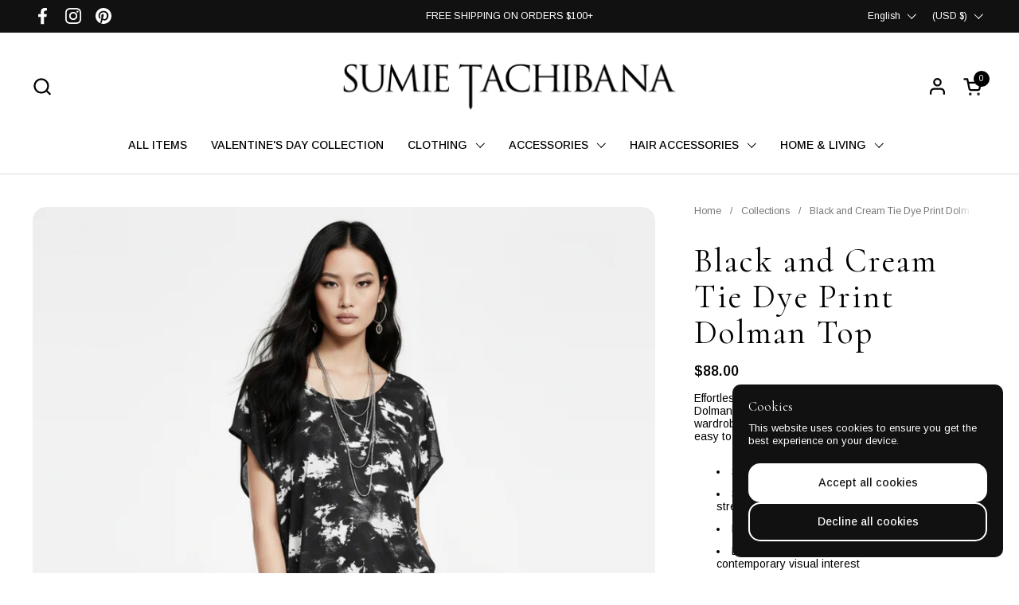

--- FILE ---
content_type: text/css
request_url: https://sumietachibana.com/cdn/shop/t/17/assets/component-product-variants.css?v=132587616395077274951761155847
body_size: 682
content:
.product-variant .css-slider:not(.enabled) .product-variant__container--radio{overflow:-moz-scrollbars-none;-ms-overflow-style:none;scrollbar-width:none}.product-variant .css-slider:not(.enabled) .product-variant__container--radio::-webkit-scrollbar{width:0!important;height:0!important}.product-text .product-variants{display:grid;grid-template-columns:100%;gap:var(--gutter-regular)}.product-variant .css-slider:not(.enabled) .product-variant__container--radio{padding:.0625rem;overflow-y:hidden;overflow-x:auto;-webkit-overflow-scrolling:touch;scroll-behavior:smooth}.product-variant__name{font-weight:var(--font-weight-body-primary-bold);display:block;margin-bottom:.625rem}.product-variants--thumbnails .product-variant__container{display:flex;flex-direction:row;flex-wrap:wrap;gap:.9375rem;margin-top:.625rem}@media screen and (max-width: 474px){.product-variants--thumbnails .product-variant__container{gap:.625rem}}.product-variant__container--radio{display:flex;flex-wrap:nowrap}.product-text .product-variant__container--radio{flex-wrap:wrap;gap:.5rem}.product-text .product-variant__container--radio .product-variant__item--radio{margin:0}.product-variant__container--radio--nowrap{flex-wrap:wrap;gap:.6875rem}.product-variant__container--radio--nowrap .product-variant__item--radio{padding-inline-end:0!important}html[dir=rtl] .product-variant__container--radio--nowrap .product-variant__item--radio{margin-left:0}html[dir=ltr] .product-variant__container--radio--nowrap .product-variant__item--radio{margin-right:0}.product-variant__container--radio--nowrap .product-variant__item--radio label{transform:none!important}.product-variant__container--select{line-height:1.2;padding-inline-start:.75rem;background-position-x:calc(100% - .75rem);padding-inline-end:2.375rem;padding-top:.75rem;padding-bottom:.75rem}.product-variant__container--select html[dir=rtl]{background-position-x:.75rem}.sidebar .product-variant__container--select{padding-top:.5rem;padding-bottom:.5rem;font-size:calc(14px / 16 * var(--base-body-primary-size) + 0px)}.product-variants--hide-unavailable .product-variant__container--select option.disabled,.product-variants--hide-unavailable .product-variant__container--select option[disabled]{display:none}.product-variant__quantity:not(:empty){margin-top:.75rem;display:block}.product-variants--hide-unavailable .product-variant__item.disabled{display:none}.product-variants--thumbnails .product-variant__item{width:5rem;border:1px solid var(--color-borders-main);border-radius:clamp(0px,var(--border-radius-product-card),10px);transition:border 175ms linear;overflow:hidden}@media screen and (max-width: 767px){.product-variants--thumbnails .product-variant__item{width:4.375rem}}.product-variants--thumbnails .product-variant__item--current{border-color:var(--color-text-main)!important;box-shadow:0 0 0 1px var(--color-text-main)}.no-touchevents .product-variants--thumbnails .product-variant__item:hover{border-color:var(--color-borders-forms-primary)}.product-variant__item--radio{position:relative;display:inline-block;margin:0 .6875rem 0 0}.product-variant__item--radio:not(:first-child) label{transform:translate(.0625rem)}.product-variant__item--radio.css-slide:last-child{padding-inline-end:1.5625rem;pointer-events:none}.product-variant__item--radio label{text-align:center;display:inline-block;border-style:solid;border-width:1px;border-radius:var(--border-radius-buttons);border-color:var(--color-borders-forms-primary);color:var(--color-text-main);padding:var(--input-padding) calc(var(--input-padding) * 1.5);transition:all .1s linear;line-height:1;width:max-content;min-width:2.5rem;cursor:pointer}@media screen and (max-width: 767px){.product-variant__item--radio label{padding-bottom:calc(var(--input-padding) - 1px)}}.product-variant__item--radio input{position:absolute;top:0;margin:0;width:100%;height:100%;border:none;background:transparent;opacity:0;pointer-events:all!important;cursor:pointer}html[dir=rtl] .product-variant__item--radio input{right:0}html[dir=ltr] .product-variant__item--radio input{left:0}.product-variant__item--radio input:before{display:none}.product-variant__item--radio input.disabled+label,.product-variant__item--radio input[disabled]+label{opacity:.22;text-decoration:line-through;cursor:default}.product-variant__item--radio input[disabled]{cursor:default;pointer-events:none}.product-variant__item--radio input[disabled]+label{cursor:default}.product-variant__item--radio input:checked+label{border-color:var(--color-text-main)!important;box-shadow:0 0 0 1px var(--color-text-main)}.no-touchevents .product-variant__item--radio input:hover:not([disabled])+label{border-color:var(--color-borders-forms-secondary)}.product-variant__item--radio input:focus-visible+label{box-shadow:0 0 0 3px var(--color-secondary-background-main)}.product-variant__item--color{height:36px;margin-inline-end:.5rem}.product-variant__item--color label{min-width:0;width:36px;height:36px;border-radius:100%;padding:0;position:relative;pointer-events:none;border-color:transparent;margin-top:.0625rem;transform:translate(.0625rem)}.product-variant__item--color label span{box-shadow:inset 0 0 0 1px #0003}.product-variant__item--color input:checked+label{border-color:var(--color-text-main)!important;border:1px solid}.product-variant__item--color input:checked+label span{box-shadow:none}.no-touchevents .product-variant__item--color input:hover:not([disabled]):not(:checked)+label{border-color:transparent;outline:1px solid var(--color-borders-forms-primary);outline-offset:.0625rem}.product-variant__item--color .product-variant__item-swatch{position:absolute;top:0;width:100%;height:100%;left:0;border-radius:100%}.product-variant__item-text-label{display:block;margin-top:.625rem}.product-variants--hide-unavailable .disabled+label{display:none}.hide-variant{display:none}.product-variants--hide-unavailable .product-variant--all-disabled .product-variant__container--select{opacity:.36;pointer-events:none}.product-variants--hide-unavailable .product-variant__container--radio .product-variant__item--disabled,.product-variants--hide-unavailable .product-variant--all-disabled .product-variant__item-text-label{display:none}.product-component--default-to-first-variant-false:not(.variant-selected) .show-block-if-variant-selected{display:none}.product-component--default-to-first-variant-false.variant-selected .show-block-if-variant-not-selected-yet{display:none}.product-variants--text input,.product-variants--text textarea{width:100%}.product-variants--checkbox .product-variant__name{margin-bottom:0}.product-variants--checkbox>div{display:flex;align-items:center;justify-content:start;flex-direction:row-reverse;gap:.5rem}.product-variant__required{margin-top:.3125rem}
/*# sourceMappingURL=/cdn/shop/t/17/assets/component-product-variants.css.map?v=132587616395077274951761155847 */


--- FILE ---
content_type: text/css
request_url: https://sumietachibana.com/cdn/shop/t/17/assets/section-testimonials.css?v=154715071276784878901761155847
body_size: -303
content:
@media screen and (max-width: 474px){.testimonial__quote{font-size:calc(18px / 16 * var(--base-body-primary-size) + 0px)}}@media screen and (min-width: 475px) and (max-width: 1023px){.testimonial__quote{font-size:calc(22px / 16 * var(--base-body-primary-size) + 0px)}}@media screen and (min-width: 1024px){.testimonial__quote{font-size:calc(22px / 16 * var(--base-body-primary-size) + 0px)}}.testimonials--center .testimonial__quote{text-align:center}.testimonial__avatar{width:100%;display:flex;gap:.9375rem;align-items:center}.testimonials--center .testimonial__avatar{justify-content:center}.testimonial__avatar-image{border-radius:50%;overflow:hidden;width:3.75rem;background:#0000000f}.testimonial__avatar-image+.testimonial__avatar-info span{text-align:left!important}.testimonial__avatar-image img{border-radius:50%}.testimonial__avatar-info{width:auto}.testimonial__avatar-info span{display:block;clear:both;text-align:left}.testimonials--center .testimonial__avatar-info span{text-align:center}
/*# sourceMappingURL=/cdn/shop/t/17/assets/section-testimonials.css.map?v=154715071276784878901761155847 */


--- FILE ---
content_type: image/svg+xml
request_url: https://sumietachibana.com/cdn/shop/files/noun-fast-4375933.svg?crop=center&height=24&v=1761337512&width=24
body_size: -160
content:
<svg y="0px" x="0px" viewBox="0 0 48 60" xmlns="http://www.w3.org/2000/svg"><g><path d="M12.84,35.39a.5.5,0,0,1-.5.5H11.09a.5.5,0,0,1-.5-.5.5.5,0,0,1,.5-.5h1.25A.5.5,0,0,1,12.84,35.39Zm6.67-.5H14.56a.508.508,0,0,0-.5.5.5.5,0,0,0,.5.5h4.95a.5.5,0,0,0,.5-.5A.5.5,0,0,0,19.51,34.89ZM21,31.84h6.28a.5.5,0,0,0,0-1H20.49a11.317,11.317,0,0,1-.99-4.66c0-.37.02-.74.05-1.11h3.53a.5.5,0,0,0,0-1H19.69A11.453,11.453,0,1,1,21,31.84Zm9.22-5.67-.8.72a.5.5,0,0,0-.04.7.517.517,0,0,0,.38.17.477.477,0,0,0,.33-.13l.89-.8.93.81a.49.49,0,0,0,.32.12.517.517,0,0,0,.38-.17.505.505,0,0,0-.05-.71l-.83-.72,5.51-4.94a.5.5,0,0,0-.67-.75l-5.6,5.03-3.36-2.94a.514.514,0,0,0-.71.04.505.505,0,0,0,.05.71Zm14.28.01a13.549,13.549,0,0,1-25.86,5.66H7.91a.5.5,0,0,1,0-1h10.3a13.187,13.187,0,0,1-.6-2.26H11.09a.5.5,0,0,1,0-1h6.37a13,13,0,0,1-.07-1.4c0-.37.02-.75.05-1.11H4a.5.5,0,0,1,0-1H17.56A13.562,13.562,0,0,1,29.44,12.71V11.66h-.37a1.5,1.5,0,0,1-1.5-1.5V9.77a1.5,1.5,0,0,1,1.5-1.5h3.75a1.5,1.5,0,0,1,1.5,1.5v.39a1.5,1.5,0,0,1-1.5,1.5h-.36v1.05a13.33,13.33,0,0,1,6.9,2.85l.72-.73a1.443,1.443,0,0,1,2.02,0,1.424,1.424,0,0,1,0,2.02l-.7.71A13.467,13.467,0,0,1,44.5,26.18ZM32.82,10.66a.5.5,0,0,0,.5-.5V9.77a.5.5,0,0,0-.5-.5H29.07a.5.5,0,0,0-.5.5v.39a.5.5,0,0,0,.5.5ZM43.5,26.18a12.548,12.548,0,0,0-24.92-2.11h1.11c-.06.33-.1.66-.14,1h-1.1a10.047,10.047,0,0,0-.06,1.11,11.694,11.694,0,0,0,.13,1.79.2.2,0,0,1,.01.08v.04a12.873,12.873,0,0,0,.76,2.75h1.2a8.535,8.535,0,0,0,.51,1H19.74A12.555,12.555,0,0,0,43.5,26.18Z"></path></g><text font-family="'Helvetica Neue', Helvetica, Arial-Unicode, Arial, Sans-serif" font-weight="bold" font-size="5px" fill="#000000" y="63" x="0">Created by The Icon Z</text><text font-family="'Helvetica Neue', Helvetica, Arial-Unicode, Arial, Sans-serif" font-weight="bold" font-size="5px" fill="#000000" y="68" x="0">from the Noun Project</text></svg>

--- FILE ---
content_type: text/javascript
request_url: https://sumietachibana.com/cdn/shop/t/17/assets/component-quick-buy.js?v=52708982720549803871761155847
body_size: 2633
content:
if(typeof QuickBuy!="function"){class QuickBuy2 extends HTMLElement{constructor(){super(),this.zIndex=99;const hasProductItem=this.closest("[data-js-product-item]");this.productVariants=this.querySelector("product-variants"),hasProductItem&&(this.variantImages=this.querySelector("[data-js-quick-buy-product-images]"),this.productImage=this.closest("[data-js-product-item]").querySelector("[data-js-product-item-image]"),this.variantImagesSliders=this.hasAttribute("data-variant-images-slider"),this.productSlider=this.closest("[data-js-product-item]").querySelector("css-slider"),this._quickBuyPrice=this.productVariants.dataset.buyButtonPrice,this._defaultToFirstVariant=!this.productVariants.hasAttribute("data-variant-required")),this.productVariants.addEventListener("VARIANT_CHANGE",this.onVariantChangeHandler.bind(this)),this.onVariantChangeHandler({target:this.productVariants}),this.variantImages&&setTimeout(()=>{new IntersectionObserver((entries,observer)=>{if(entries[0].isIntersecting)this.variantImages.querySelectorAll("template").forEach(elm=>{elm.dataset.init||this.initVariantImage(elm)}),observer.unobserve(this);else return}).observe(this)},5e3),setTimeout(()=>{this.querySelectorAll(".product-variant__item--radio input").forEach(input=>{input.addEventListener("click",()=>{const inputParent=input.closest(".product-variant__item--radio");inputParent.closest(".css-slider-holder").scrollTo({top:0,left:inputParent.offsetLeft-40,behavior:"smooth"}),inputParent.classList.contains("product-variant__item--color")&&(inputParent.closest(".product-variant").querySelector(".product-variant__item-text-label").textContent=input.value)})})},1e3),this.querySelector("[data-js-quick-buy-form]")&&this.querySelector("form").addEventListener("submit",e=>{e.preventDefault();const submitButton=this.querySelector('[type="submit"]');submitButton.classList.add("working"),window.handleAddToCart(this._serializeForm(e.currentTarget),1,{"Content-Type":"application/x-www-form-urlencoded","X-Requested-With":"XMLHttpRequest"},()=>{submitButton.classList.remove("working")})}),setTimeout(()=>{if(hasProductItem){const cardPrice=this.closest("[data-js-product-item]").querySelector("[data-js-product-item-price]"),buttonPrice=this.querySelector("[data-js-product-add-to-cart-text]"),button=this.querySelector("[data-js-product-add-to-cart]"),productPrice=this.querySelector("[data-js-quick-buy-product-price]");new MutationObserver(()=>{cardPrice&&(cardPrice.innerHTML=productPrice.innerHTML,productPrice.querySelector("[data-js-product-price-original]").textContent!=""?cardPrice.parentNode.classList.remove("product-item__price--empty"):cardPrice.parentNode.classList.add("product-item__price--empty")),this.dataset.addToCartPrice=="true"&&!button.classList.contains("disabled")&&(buttonPrice.innerHTML=`${buttonPrice.innerHTML} <span class='element--hide-on-small'>- ${productPrice.innerHTML}</span>`)}).observe(productPrice,{attributes:!1,childList:!0,subtree:!0})}if(this._defaultToFirstVariant){if(hasProductItem.querySelector("[data-js-product-item-price]")){hasProductItem.querySelector("[data-js-product-item-price]").innerHTML=hasProductItem.querySelector("[data-js-product-default-price-data]").innerHTML;const buttonPrice=this.querySelector("[data-js-product-add-to-cart-text]"),button=this.querySelector("[data-js-product-add-to-cart]"),productPrice=this.querySelector("[data-js-quick-buy-product-price]");this.dataset.addToCartPrice=="true"&&!button.classList.contains("disabled")&&this.dataset.singleVariant!="true"&&(buttonPrice.innerHTML=`${buttonPrice.innerHTML} <span class='element--hide-on-small'>- ${productPrice.innerHTML}</span>`)}this.querySelectorAll(".product-variant__item--color [data-selected]").forEach(elm=>{elm.hasAttribute("data-silent-selected")||(elm.closest(".product-variant").querySelector(".product-variant__item-text-label").textContent=elm.value)})}},10),setTimeout(()=>{this._defaultToFirstVariant||(this.querySelectorAll(".product-variant__item--color [data-product-url][data-selected]").forEach(elm=>{elm.hasAttribute("data-silent-selected")||(elm.closest(".product-variant").querySelector(".product-variant__item-text-label").textContent=elm.value)}),parseInt(this.querySelector("product-variants").dataset.variants)==1&&this.querySelector("product-variants").updateBuyButtons())},1)}onVariantChangeHandler(e){const variant=e.target.currentVariant;if(variant){if(this.variantImages){if(variant.featured_media!=null){const variantImg=this.variantImages.querySelector(`template[data-media-id="${variant.featured_media.id}"]`);variantImg.dataset.init?this.showVariantImage(variant.featured_media.id):(this.initVariantImage(variantImg),this.showVariantImage(variant.featured_media.id))}}else if(this.variantImagesSliders&&variant.featured_image!=null&&this.productSlider){const variantImg=this.productSlider.querySelector(`.product-item__image-${variant.featured_image.id}`);variantImg&&this.productSlider.changeSlide(variantImg.dataset.index)}this.querySelectorAll("css-slider").forEach(slider=>{})}}initVariantImage(template){template.dataset.init=!0;const image=template.content.querySelector("figure").cloneNode(!0);image.dataset.mediaId=template.dataset.mediaId,this.productImage.append(image)}showVariantImage(id){this.productImage.querySelector(".product-item__image-figure--on-top")?.classList.remove("product-item__image-figure--on-top"),this.productImage.querySelector(`[data-media-id="${id}"]`).classList.add("product-item__image-figure--on-top"),this.productImage.querySelector(`[data-media-id="${id}"] img`).srcset=this.productImage.querySelector(`[data-media-id="${id}"] img`).srcset,this.productImage.querySelector(`[data-media-id="${id}"]`).style.zIndex=++this.zIndex}_serializeForm(form){let arr=[];return Array.prototype.slice.call(form.elements).forEach(function(field){if(!(!field.name||field.disabled||["file","reset","submit","button"].indexOf(field.type)>-1)){if(field.type==="select-multiple"){Array.prototype.slice.call(field.options).forEach(function(option){option.selected&&arr.push(encodeURIComponent(field.name)+"="+encodeURIComponent(option.value))});return}["checkbox","radio"].indexOf(field.type)>-1&&!field.checked||arr.push(encodeURIComponent(field.name)+"="+encodeURIComponent(field.value))}}),arr.join("&")}}typeof customElements.get("quick-buy")>"u"&&customElements.define("quick-buy",QuickBuy2)}if(window.handleAddToCart||(window.handleAddToCart=(body,items,headers,callback)=>{let alert="";fetch(`${KROWN.settings.routes.cart_add_url}.js`,{body,headers,method:"POST"}).then(response=>response.json()).then(response=>(response.status==422&&(alert=document.createElement("span"),alert.className="alert alert--error",alert.innerHTML=response.description),fetch("?section_id=helper-cart"))).then(response=>response.text()).then(text=>{let doNext=!1;if(document.body.classList.contains("template-cart")?doNext="page":KROWN.settings.cart_popup=="true"&&document.getElementById("mini-cart-popup")?doNext="popup":KROWN.settings.cart_action=="overlay"&&document.getElementById("site-cart-sidebar")?doNext="drawer":doNext="page",doNext=="page")window.location.href=KROWN.settings.routes.cart_url;else{if(document.getElementById("site-cart-sidebar")){const sectionInnerHTML=new DOMParser().parseFromString(text,"text/html"),cartFormInnerHTML=sectionInnerHTML.getElementById("AjaxCartForm").innerHTML,cartSubtotalInnerHTML=sectionInnerHTML.getElementById("AjaxCartSubtotal").innerHTML,cartItems=document.getElementById("AjaxCartForm");cartItems.innerHTML=cartFormInnerHTML,cartItems.ajaxifyCartItems(),document.querySelectorAll("[data-header-cart-count]").forEach(elm=>{elm.innerHTML=document.querySelector("#AjaxCartForm [data-cart-count]").innerHTML}),document.getElementById("cart-recommendations-sidebar")&&document.getElementById("cart-recommendations-sidebar").generateRecommendations(),alert!=""&&document.getElementById("AjaxCartForm").querySelector("form").prepend(alert),document.getElementById("AjaxCartSubtotal").innerHTML=cartSubtotalInnerHTML}if(doNext=="drawer")document.getElementById("site-cart-sidebar").show();else{const miniCartPopup=document.getElementById("mini-cart-popup");items==1?(miniCartPopup.querySelector("[data-js-mini-cart-single]").style.display="block",miniCartPopup.querySelector("[data-js-mini-cart-plural]").style.display="none"):(miniCartPopup.querySelector("[data-js-mini-cart-plural]").style.display="block",miniCartPopup.querySelector("[data-js-mini-cart-plural]").innerHTML=KROWN.settings.locales.cart_added_items_count.replace("{{ count }}",items),miniCartPopup.querySelector("[data-js-mini-cart-single]").style.display="none"),miniCartPopup.show(),miniCartPopup.dataset.hide!="0"&&setTimeout(()=>{miniCartPopup.hide()},parseInt(miniCartPopup.dataset.hide))}}}).catch(e=>{console.log(e)}).finally(()=>{callback()})}),typeof QuickAddToCart!="function"){class QuickAddToCart2 extends HTMLElement{constructor(){super(),this.querySelector("product-form")&&this.init()}init(){this.querySelector("product-form").addEventListener("add-to-cart",()=>{let doNext="";if(document.body.classList.contains("template-cart")?doNext="page":KROWN.settings.cart_popup=="true"&&document.getElementById("mini-cart-popup")?doNext="popup":KROWN.settings.cart_action=="overlay"&&document.getElementById("site-cart-sidebar")?doNext="drawer":doNext="page",doNext=="page")window.location.href=KROWN.settings.routes.cart_url;else if(doNext=="drawer")document.getElementById("site-cart-sidebar").show();else{const miniCartPopup=document.getElementById("mini-cart-popup");miniCartPopup.querySelector("[data-js-mini-cart-single]").style.display="block",miniCartPopup.querySelector("[data-js-mini-cart-plural]").style.display="none",miniCartPopup.show(),miniCartPopup.dataset.hide!="0"&&setTimeout(()=>{miniCartPopup.hide()},parseInt(miniCartPopup.dataset.hide))}})}}typeof customElements.get("quick-add-to-cart")>"u"&&customElements.define("quick-add-to-cart",QuickAddToCart2)}if(typeof QuickViewProduct!="function"){class QuickViewProduct2 extends HTMLElement{constructor(){super(),this.querySelector("a")&&this.init()}initModalProduct(){this.quickViewModal.querySelector(".product-quick-view__close").addEventListener("click",()=>{this.quickViewModal.hide()}),this.quickViewModal.querySelector("[data-js-product-form]")&&this.quickViewModal.querySelector("[data-js-product-form]").addEventListener("add-to-cart",()=>{document.getElementById("site-cart-sidebar")?.scrollTo({top:0,behavior:"smooth"}),this.quickViewModal.hide()}),Shopify&&Shopify.PaymentButton&&setTimeout(()=>{Shopify.PaymentButton.init()},50);const productVariants=this.quickViewModal.querySelector("product-variants");productVariants._defaultToFirstVariant||(productVariants.querySelectorAll(".product-variant__item--color [data-product-url][data-selected]").forEach(elm=>{elm.hasAttribute("data-silent-selected")||(elm.closest(".product-variant").querySelector(".product-variant__item-text-label").textContent=elm.value)}),parseInt(productVariants.dataset.variants)==1&&productVariants.updateBuyButtons())}init(){this.quickViewModal=null,this.querySelector("a").addEventListener("click",e=>{if(e.preventDefault(),this.quickViewModal)this.quickViewModal.show();else{const target=e.currentTarget;target.classList.add("working"),fetch(`${target.getAttribute("href")}${target.getAttribute("href").includes("?")?"&":"?"}view=quick-view`).then(response=>response.text()).then(text=>{const quickViewHTML=new DOMParser().parseFromString(text,"text/html").querySelector("#product-quick-view"),quickViewContainer=document.createElement("div");quickViewContainer.innerHTML=`<modal-box id="modal-${target.dataset.id}"	
								class="modal modal--product" 
								data-options='{
									"enabled": false,
									"showOnce": false,
									"blockTabNavigation": true
								}'
								tabindex="-1" role="dialog" aria-modal="true" 
							>
								<div class="container--medium">
									<div class="modal-content" data-js-product-page>
										<button class="modal-close" data-js-close data-js-first-focus style="position:absolute;margin:0;top:0;right:0">${window.KROWN.settings.symbols.close}</button>
									</div>
								</div>
								<span class="modal-background" data-js-close></span>
							</modal-box>`,this.quickViewModal=quickViewContainer.querySelector("modal-box"),document.body.appendChild(this.quickViewModal),this.quickViewModal.querySelector(".modal-content").innerHTML=quickViewHTML.innerHTML,setTimeout(()=>{this.initModalProduct()},100),this.quickViewModal.querySelector("[data-js-product-page]").addEventListener("reload",()=>{this.initModalProduct()}),window.productPageScripts||this.quickViewModal.querySelectorAll("script").forEach(elm=>{const script=document.createElement("script");script.src=elm.src,document.body.append(script),window.productPageScripts=!0}),setTimeout(()=>{this.quickViewModal.show(),target.classList.remove("working")},250)})}})}}typeof customElements.get("quick-view-product")>"u"&&customElements.define("quick-view-product",QuickViewProduct2)}KROWN.productItemUpdateHelper||(KROWN.productItemUpdateHelper=(productItem,productId,html,skeleton)=>{const truncate=(str,max=10)=>{const array=str.trim().split(" "),ellipsis=array.length>max?"...":"";return array.slice(0,max).join(" ")+ellipsis};productItem.id=`product-item-${productId}`,productItem.querySelector(".product-item__image").innerHTML=html.querySelector(".product-item__image").innerHTML,productItem.querySelectorAll(".product-item__image img[sizes]").forEach(img=>{img.setAttribute("sizes",skeleton.settings.product_image_sizes)}),productItem.querySelector(".product-item__text").innerHTML="",skeleton.elements.forEach(elm=>{let classNames=elm.className;if(classNames){let newElement=html.querySelector("."+classNames.split(" ").join("."));newElement&&(productItem.querySelector(".product-item__text").append(newElement),classNames.includes("product-item__link")?newElement.querySelector(".product-item__link .button__text").textContent=skeleton.settings.product_link_button_label:classNames.includes("product-item__excerpt")&&(skeleton.settings.product_description_excerpt_link!==!0&&newElement.querySelector(".product-item__excerpt-link").remove(),newElement.querySelector(".product-item__excerpt-text").textContent=truncate(newElement.querySelector(".product-item__excerpt-text").textContent,skeleton.settings.product_description_excerpt_length)))}}),skeleton.settings.defer_add=="true"?productItem.querySelector("[data-js-product-add-to-cart]").classList.remove("button","button--solid","button--outline","button--outline-hover-solid","button--fullwidth","button--loader","button--move"):productItem.querySelector(".defer-checkmark")?.remove(),skeleton.settings.show_add_to_cart_price&&productItem.querySelector("quick-buy")&&(productItem.querySelector("quick-buy").dataset.addToCartPrice="true"),skeleton.settings.unavailable_variants!="hide"&&(skeleton.settings.unavailable_variants=="show"?(productItem.querySelector("product-variants").setAttribute("data-hide-variants","true"),productItem.querySelectorAll("[data-option-value-id]").forEach(elm=>{elm.removeAttribute("disabled")})):skeleton.settings.unavailable_variants=="disable"&&productItem.querySelector("product-variants").setAttribute("data-hide-variants","disable"),productItem.querySelector("product-variants").setAttribute("data-unavailable-variants",skeleton.settings.unavailable_variants),productItem.querySelector("product-variants").classList.remove("product-variants--hide-unavailable"),productItem.querySelector(".product-variant__out-of-stock")?.remove())});
//# sourceMappingURL=/cdn/shop/t/17/assets/component-quick-buy.js.map?v=52708982720549803871761155847
